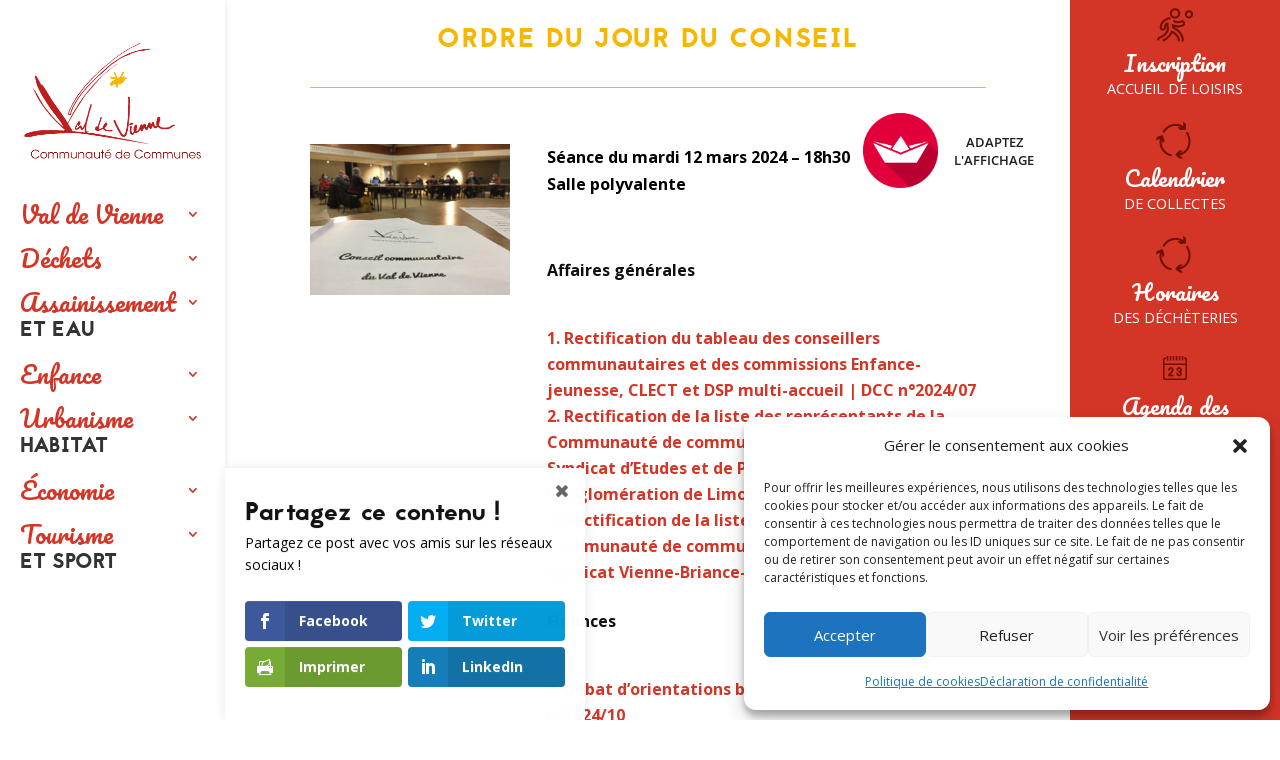

--- FILE ---
content_type: text/css; charset=utf-8
request_url: https://valdevienne.fr/site/wp-content/cache/min/1/site/wp-content/plugins/lightbox/css/frontend/lightbox.css?ver=1762498698
body_size: 6139
content:
body{overflow-x:hidden}.isVideo .image_url{display:none;width:0!important;height:0!important}.rwd-view7 .view7_share,.rwd-view7 .rwd-close-bar,.rwd-view7 .rwd-toolbar{visibility:hidden;opacity:0;transition:visibility 0s,opacity 0.5s linear}.rwd-view7-title{font-family:palatino;font-size:23px;padding:14px}.rwd-view7-desc{font-family:palatino;font-size:16px;text-align:left;padding:0 18px}.toggle_bar{top:-15px;position:absolute;background:rgba(0,0,0,.85);border-radius:2px 2px 0 0;color:#999;cursor:pointer;font-size:24px;line-height:27px;padding:0;left:50%;transform:translateX(-50%);text-align:center;width:95px;height:15px}.toggle_bar .rwd-up,.toggle_bar .rwd-down,.rwd-share{fill:#999}.toggle_bar .rwd-up,.toggle_bar .rwd-down{margin-bottom:10px}.toggle_bar .rwd-up:hover,.toggle_bar .rwd-down:hover,.rwd-share:hover{fill:#fff}.rwd-icon{speak:none;font-style:normal;font-weight:400;font-variant:normal;text-transform:none;line-height:1;-webkit-font-smoothing:antialiased;-moz-osx-font-smoothing:grayscale}.rwd-arrows .rwd-next>.next_bg:hover,.rwd-arrows .rwd-prev>.prev_bg:hover,.rwd-autoplay-button>.play_bg:hover,.rwd-autoplay-button>.pause_bg:hover,.rwd-bar .rwd-close>.close_bg:hover,.rwd-toolbar .rwd-close>.close_bg:hover,.rwd-bar .rwd-download>.download_bg:hover,.rwd-toolbar .rwd-download>.download_bg:hover,#rwd-fullwidth:hover,#rwd-fullwidth_on:hover,#rwd-fullscreen-on:hover,#rwd-fullscreen-off:hover,#zoom_in:hover,#zoom_out:hover,#rwd-view7-info:hover{fill:#fff}.rwd-bar .rwd-download>.download_bg:hover,.rwd-toolbar .rwd-download>.download_bg:hover,#rwd-view7-info:hover{stroke:#fff}.rwd-container.rwd-view1{background:#000}.rwd-container.rwd-view4 .barCont,.rwd-container.rwd-view4 .rwd-title,.rwd-container.rwd-view4 .rwd-toolbar{background:none}.rwd-view3 .rwd-arrows .rwd-next>.next_bg:hover,.rwd-view3 .rwd-arrows .rwd-prev>.prev_bg:hover,.rwd-view3 .rwd-autoplay-button>.play_bg:hover,.rwd-view3 .rwd-autoplay-button>.pause_bg:hover,.rwd-view3 .rwd-bar .rwd-close>.close_bg:hover,.rwd-view3 .rwd-toolbar .rwd-close>.close_bg:hover,.rwd-view3 .rwd-bar .rwd-download>.download_bg:hover,.rwd-view3 .rwd-toolbar .rwd-download>.download_bg:hover,.rwd-view3 #rwd-fullwidth:hover,.rwd-view3 #rwd-fullwidth_on:hover,.rwd-view3 #rwd-fullscreen-on:hover,.rwd-view3 #rwd-fullscreen-off:hover,.rwd-view3 #zoom_in:hover,.rwd-view3 #zoom_out:hover,.rwd-view6 .rwd-arrows .rwd-next>.next_bg:hover,.rwd-view6 .rwd-arrows .rwd-prev>.prev_bg:hover,.rwd-view6 .rwd-autoplay-button>.play_bg:hover,.rwd-view6 .rwd-autoplay-button>.pause_bg:hover,.rwd-view6 .rwd-bar .rwd-close>.close_bg:hover,.rwd-view6 .rwd-toolbar .rwd-close>.close_bg:hover,.rwd-view6 .rwd-bar .rwd-download>.download_bg:hover,.rwd-view6 .rwd-toolbar .rwd-download>.download_bg:hover,.rwd-view6 #rwd-fullwidth:hover,.rwd-view6 #rwd-fullwidth_on:hover,.rwd-view6 #rwd-fullscreen-on:hover,.rwd-view6 #rwd-fullscreen-off:hover,.rwd-view6 #zoom_in:hover,.rwd-view6 #zoom_out:hover{fill:#000}.rwd-view3 .rwd-bar .rwd-download>.download_bg:hover,.rwd-view3 .rwd-toolbar .rwd-download>.download_bg:hover,.rwd-view6 .rwd-bar .rwd-download>.download_bg:hover,.rwd-view6 .rwd-toolbar .rwd-download>.download_bg:hover{stroke:#000}.rwd-title,.rwd-toolbar{background-color:rgba(0,0,0,.9)}.rwd-view7 .rwd-title,.rwd-view7 .rwd-toolbar{background-color:rgba(0,0,0,.85)}.rwd-description{font-size:15px;background:none;position:relative;top:90px;left:0;padding:10px 40px;right:0;height:auto;min-height:45px;max-height:75%;overflow:hidden}.rwd-view6 .rwd-description{top:50px}.rwd-description-text{height:100%;color:#fff;white-space:initial;position:relative;max-height:calc(100% - 150px);overflow:hidden;word-wrap:break-word}.rwd-view5 .rwd-toolbar,.rwd-view6 .rwd-toolbar{background:none;z-index:1202;width:40%;left:60%}.rwd-arrows .rwd-next,.rwd-arrows .rwd-prev{background-color:rgba(0,0,0,.9);border-radius:2px;color:#999;cursor:pointer;display:block;font-size:22px;margin-top:-10px;padding:8px 8px 7px;position:absolute;z-index:1080}.rwd-view7 .rwd-arrows .rwd-next,.rwd-view7 .rwd-arrows .rwd-prev{background:none}.rwd-view5 .rwd-arrows .rwd-next,.rwd-view5 .rwd-arrows .rwd-prev,.rwd-view6 .rwd-arrows .rwd-next,.rwd-view6 .rwd-arrows .rwd-prev{background:none;color:#fff;z-index:1202}.rwd-arrows .rwd-next.disabled,.rwd-arrows .rwd-prev.disabled{pointer-events:none;opacity:.5}.rwd-toolbar,.rwd-close-bar{z-index:999999999;left:0;position:absolute;top:0;width:100%}.rwd-close-bar{width:25px;height:25px}.rwd-close-bar .rwd-close{width:25px;height:25px;position:absolute}.rwd-close-bar .rwd-close .close_bg{margin:5px}.zoom_cont{max-width:236px;width:100%!important;font-size:16px!important;height:35.5px;margin-top:-5px;color:#c1c1c1}.zoom_cont .zoom_size,.zoom_cont .img_size{position:relative;top:3px;float:left}.zoom_cont .zoom_size{padding:0 12px}.rwd-container .rwd-up{display:none}.rwd-container .rwd-down{display:inline-block}.rwd-container.rwd_toggle_bar .rwd-up{display:inline-block}.rwd-container.rwd_toggle_bar .rwd-down{display:none}.tool_bar{margin:0 auto;height:100%;position:relative}.tool_bar .rwd-icon{float:left!important}#close_hover{display:inline-block}#close_hover_on{display:none}.close_hover_on #close_hover{display:none}.close_hover_on #close_hover_on{display:inline-block}.rwd-bar .rwd-icon,.rwd-toolbar .rwd-icon{cursor:default;color:#999;float:right;font-size:24px;height:47px;line-height:27px;padding:10px 0;text-align:center;width:50px;text-decoration:none!important;outline:0;-webkit-transition:color .2s linear;-o-transition:color .2s linear;transition:color .2s linear}.rwd-view7 .rwd-bar .rwd-icon,.rwd-view7 .rwd-toolbar .rwd-icon{padding:5.5px 0}.rwd-view2 .rwd-bar .rwd-icon{position:relative;float:left;z-index:1081}.rwd-icon svg{cursor:pointer}.zoomContainer{overflow:hidden;z-index:9999999}.rwd-fullscreen-on #rwd-fullscreen-on{display:none}.rwd-fullscreen-on #rwd-fullscreen-off{display:inline-block}#rwd-fullscreen-on{display:inline-block}#rwd-fullscreen-off{display:none}.rwd-view2 .rwd-bar{bottom:0;height:50px;width:100%;position:absolute}.rwd-bar .rwd-icon:hover,.rwd-toolbar .rwd-icon:hover{color:#FFF}.rwd-bar .rwd-icon0:hover,.rwd-toolbar .rwd-icon0:hover,.rwd-arrows .rwd-icon0:hover{color:#000}.barCont{background:rgba(0,0,0,.9);width:100%;height:45px;position:absolute;bottom:0;z-index:1071}.rwd-view7 .barCont{background:none}.rwd-view7 .rwd-bar #rwd-counter{left:50px;transform:inherit}.rwd-socialIcons,.rwd-title{bottom:0;color:#EEE;position:absolute;z-index:1080;text-align:center}.rwd-title{font-size:16px;left:0;padding:10px 40px;right:0;min-height:45px}.rwd-view6 .rwd-title,.rwd-view6 .rwd-description{padding:10px 20px}.rwd-title-text{width:calc(100% - 100px);white-space:initial}.rwd-view6 .rwd-title-text{width:100%}.rwd-toolbar .rwd-title{top:0;position:relative}.rwd-view4 .rwd-toolbar .rwd-title{width:calc(100% - 340px);text-align:left}.rwd-view7 .rwd-toolbar{height:40px}.rwd-title h4{margin:0;font-size:13px;font-weight:700}.rwd-title p{font-size:12px;margin:5px 0 0}.rwd-socialIcons{font-size:16px;padding:9px 7px;right:25px;width:auto}.rwd-share-buttons{visibility:hidden;opacity:0;list-style-type:none;position:relative;padding:0;margin:0}.rwd-view7 .rwd-share-buttons{margin-top:2px}.rwd-view5 .rwd-share-buttons{top:90px}.contInner .rwd-share-buttons{display:block;position:relative;left:40px}.rwd-view6 .rwd-share-buttons{top:50px;left:3px}.rwd-share-buttons li,.rwd-share-buttons li a{display:inline-block;width:25px;height:25px;margin-right:5px}.rwd-view7 .rwd-share-buttons li,.rwd-view7 .rwd-share-buttons li a{max-width:40px;max-height:40px;min-width:20px;min-height:20px;width:40px;height:40px}.rwd-view7 .view7_share,.rwd-view7 .rwd-share-buttons li,.rwd-view7 .rwd-share-buttons li a{background:rgba(0,0,0,.2)}.rwd-view7 .rwd-share-buttons li{margin:-3px 0 0 0}.rwd-view7 .rwd-share-buttons li a{width:100%;height:100%;margin:0}.rwd-view7 .rwd-share-buttons li svg{padding:5px;position:relative;max-width:100%;max-height:100%}.rwd-view7 .rwd-share-buttons li a#rwd-share-tumblr svg{padding:9px 9px 9px 7px}.share_open_close,.share_open_close>svg{transition:background .5s linear;max-width:40px;max-height:40px;min-width:20px;min-height:20px;width:100%;height:100%}.rwd-view5 .rwd-share-buttons li,.rwd-view5 .rwd-share-buttons li a{display:inline-block;width:32px;height:36px;margin-right:5px}.shareLook{border:0;color:#fff;padding:5px 15px;text-transform:uppercase;font-size:15px;background:rgba(0,0,0,0);cursor:pointer;font-family:sans-serif;font-weight:100}.shareLook:focus{outline:0}a#rwd-share-facebook.view7:hover{background:#6081c4}a#rwd-share-twitter.view7:hover{background:#43bdef}a#rwd-share-googleplus.view7:hover{background:#e62b33}a#rwd-share-pinterest.view7:hover{background:#e62b33}a#rwd-share-linkedin.view7:hover{background:#2797cf}a#rwd-share-tumblr.view7:hover{background:#365678}a#rwd-share-reddit.view7:hover{background:#ff4500}a#rwd-share-buffer.view7:hover{background:#090909}a#rwd-share-digg.view7:hover{background:#466ca3}a#rwd-share-vk.view7:hover{background:#4d76a1}a#rwd-share-yummly.view7:hover{background:#e26326}a#rwd-share-facebook:not(.view7){background:url('../../../../../../../../../plugins/lightbox/images/share(1).png');background-position:0 0}a#rwd-share-facebook:not(.view7):hover{background:url('../../../../../../../../../plugins/lightbox/images/share(1).png');background-position:0 -30px}a#rwd-share-twitter:not(.view7){background:url('../../../../../../../../../plugins/lightbox/images/share(1).png');background-position:-31px 0}a#rwd-share-twitter:not(.view7):hover{background:url('../../../../../../../../../plugins/lightbox/images/share(1).png');background-position:-31px -30px}a#rwd-share-googleplus:not(.view7){background:url('../../../../../../../../../plugins/lightbox/images/share(1).png');background-position:-66px 0}a#rwd-share-googleplus:not(.view7):hover{background:url('../../../../../../../../../plugins/lightbox/images/share(1).png');background-position:-66px -30px}a#rwd-share-pinterest:not(.view7){background:url('../../../../../../../../../plugins/lightbox/images/share(1).png');background-position:-100px 0}a#rwd-share-pinterest:not(.view7):hover{background:url('../../../../../../../../../plugins/lightbox/images/share(1).png');background-position:-100px -30px}a#rwd-share-linkedin:not(.view7){background:url('../../../../../../../../../plugins/lightbox/images/share(1).png');background-position:-134px 0}a#rwd-share-linkedin:not(.view7):hover{background:url('../../../../../../../../../plugins/lightbox/images/share(1).png');background-position:-134px -30px}a#rwd-share-tumblr:not(.view7){background:url('../../../../../../../../../plugins/lightbox/images/share(1).png');background-position:-169px 0}a#rwd-share-tumblr:not(.view7):hover{background:url('../../../../../../../../../plugins/lightbox/images/share(1).png');background-position:-169px -30px}a#rwd-share-reddit:not(.view7){background:url('../../../../../../../../../plugins/lightbox/images/share(1).png');background-position:-204px 0}a#rwd-share-reddit:not(.view7):hover{background:url('../../../../../../../../../plugins/lightbox/images/share(1).png');background-position:-204px -30px}a#rwd-share-buffer:not(.view7){background:url('../../../../../../../../../plugins/lightbox/images/share(1).png');background-position:-239px 0}a#rwd-share-buffer:not(.view7):hover{background:url('../../../../../../../../../plugins/lightbox/images/share(1).png');background-position:-239px -30px}a#rwd-share-digg:not(.view7){background:url('../../../../../../../../../plugins/lightbox/images/share(1).png');background-position:-273px 0}a#rwd-share-digg:not(.view7):hover{background:url('../../../../../../../../../plugins/lightbox/images/share(1).png');background-position:-273px -30px}a#rwd-share-vk:not(.view7){background:url('../../../../../../../../../plugins/lightbox/images/share(1).png');background-position:-308px 0}a#rwd-share-vk:not(.view7):hover{background:url('../../../../../../../../../plugins/lightbox/images/share(1).png');background-position:-308px -30px}a#rwd-share-yummly:not(.view7){background:url('../../../../../../../../../plugins/lightbox/images/share(1).png');background-position:-344px 0}a#rwd-share-yummly:not(.view7):hover{background:url('../../../../../../../../../plugins/lightbox/images/share(1).png');background-position:-344px -30px}.rwd-view3 a#rwd-share-facebook,.rwd-view6 a#rwd-share-facebook{background:url(../../../../../../../../../plugins/lightbox/images/share0.png);background-position:0 0}.rwd-view3 a#rwd-share-facebook:hover,.rwd-view6 a#rwd-share-facebook:hover{background:url(../../../../../../../../../plugins/lightbox/images/share0.png);background-position:0 -30px}.rwd-view3 a#rwd-share-twitter,.rwd-view6 a#rwd-share-twitter{background:url(../../../../../../../../../plugins/lightbox/images/share0.png);background-position:-31px 0}.rwd-view3 a#rwd-share-twitter:hover,.rwd-view6 a#rwd-share-twitter:hover{background:url(../../../../../../../../../plugins/lightbox/images/share0.png);background-position:-31px -30px}.rwd-view3 a#rwd-share-googleplus,.rwd-view6 a#rwd-share-googleplus{background:url(../../../../../../../../../plugins/lightbox/images/share0.png);background-position:-66px 0}.rwd-view3 a#rwd-share-googleplus:hover,.rwd-view6 a#rwd-share-googleplus:hover{background:url(../../../../../../../../../plugins/lightbox/images/share0.png);background-position:-66px -30px}.rwd-view3 a#rwd-share-pinterest,.rwd-view6 a#rwd-share-pinterest{background:url(../../../../../../../../../plugins/lightbox/images/share0.png);background-position:-100px 0}.rwd-view3 a#rwd-share-pinterest:hover,.rwd-view6 a#rwd-share-pinterest:hover{background:url(../../../../../../../../../plugins/lightbox/images/share0.png);background-position:-100px -30px}.rwd-view3 a#rwd-share-linkedin,.rwd-view6 a#rwd-share-linkedin{background:url(../../../../../../../../../plugins/lightbox/images/share0.png);background-position:-134px 0}.rwd-view3 a#rwd-share-linkedin:hover,.rwd-view6 a#rwd-share-linkedin:hover{background:url(../../../../../../../../../plugins/lightbox/images/share0.png);background-position:-134px -30px}.rwd-view3 a#rwd-share-tumblr,.rwd-view6 a#rwd-share-tumblr{background:url(../../../../../../../../../plugins/lightbox/images/share0.png);background-position:-169px 0}.rwd-view3 a#rwd-share-tumblr:hover,.rwd-view6 a#rwd-share-tumblr:hover{background:url(../../../../../../../../../plugins/lightbox/images/share0.png);background-position:-169px -30px}.rwd-view3 a#rwd-share-reddit,.rwd-view6 a#rwd-share-reddit{background:url(../../../../../../../../../plugins/lightbox/images/share0.png);background-position:-204px 0}.rwd-view3 a#rwd-share-reddit:hover,.rwd-view6 a#rwd-share-reddit:hover{background:url(../../../../../../../../../plugins/lightbox/images/share0.png);background-position:-204px -30px}.rwd-view3 a#rwd-share-buffer,.rwd-view6 a#rwd-share-buffer{background:url(../../../../../../../../../plugins/lightbox/images/share0.png);background-position:-239px 0}.rwd-view3 a#rwd-share-buffer:hover,.rwd-view6 a#rwd-share-buffer:hover{background:url(../../../../../../../../../plugins/lightbox/images/share0.png);background-position:-239px -30px}.rwd-view3 a#rwd-share-digg,.rwd-view6 a#rwd-share-digg{background:url(../../../../../../../../../plugins/lightbox/images/share0.png);background-position:-273px 0}.rwd-view3 a#rwd-share-digg:hover,.rwd-view6 a#rwd-share-digg:hover{background:url(../../../../../../../../../plugins/lightbox/images/share0.png);background-position:-273px -30px}.rwd-view3 a#rwd-share-vk,.rwd-view6 a#rwd-share-vk{background:url(../../../../../../../../../plugins/lightbox/images/share0.png);background-position:-308px 0}.rwd-view3 a#rwd-share-vk:hover,.rwd-view6 a#rwd-share-vk:hover{background:url(../../../../../../../../../plugins/lightbox/images/share0.png);background-position:-308px -30px}.rwd-view3 a#rwd-share-yummly,.rwd-view6 a#rwd-share-yummly{background:url(../../../../../../../../../plugins/lightbox/images/share0.png);background-position:-344px 0}.rwd-view3 a#rwd-share-yummly:hover,.rwd-view6 a#rwd-share-yummly:hover{background:url(../../../../../../../../../plugins/lightbox/images/share0.png);background-position:-344px -30px}.rwd-view5 a#rwd-share-facebook{background:url(../../../../../../../../../plugins/lightbox/images/share1.png);background-position:0 0}.rwd-view5 a#rwd-share-twitter{background:url(../../../../../../../../../plugins/lightbox/images/share1.png);background-position:-35px 0}.rwd-view5 a#rwd-share-googleplus{background:url(../../../../../../../../../plugins/lightbox/images/share1.png);background-position:-68px 0}.rwd-view5 a#rwd-share-pinterest{background:url(../../../../../../../../../plugins/lightbox/images/share1.png);background-position:-100px 0}.rwd-view5 a#rwd-share-linkedin{background:url(../../../../../../../../../plugins/lightbox/images/share1.png);background-position:-133px 0}.rwd-view5 a#rwd-share-tumblr{background:url(../../../../../../../../../plugins/lightbox/images/share1.png);background-position:-165px 0}.rwd-view5 a#rwd-share-reddit{background:url(../../../../../../../../../plugins/lightbox/images/share1.png);background-position:-197px 0}.rwd-view5 a#rwd-share-buffer{background:url(../../../../../../../../../plugins/lightbox/images/share1.png);background-position:-231px 0}.rwd-view5 a#rwd-share-digg{background:url(../../../../../../../../../plugins/lightbox/images/share1.png);background-position:-263px 0}.rwd-view5 a#rwd-share-vk{background:url(../../../../../../../../../plugins/lightbox/images/share1.png);background-position:-294px 0}.rwd-view5 a#rwd-share-yummly{background:url(../../../../../../../../../plugins/lightbox/images/share1.png);background-position:-329px 0}#rwd-counter{color:#999;display:inline-block;font-size:16px;padding-top:12px;vertical-align:middle}.rwd-bar #rwd-counter{position:absolute;bottom:11px;left:50%;transform:translateX(-50%);z-index:1090}.rwd-view4 .rwd-bar #rwd-counter{left:70px}.rwd-next,.rwd-prev,.rwd-toolbar{opacity:1;-webkit-transition:-webkit-transform .35s cubic-bezier(0,0,.25,1) 0s,opacity .35s cubic-bezier(0,0,.25,1) 0s,color .2s linear;-moz-transition:-moz-transform .35s cubic-bezier(0,0,.25,1) 0s,opacity .35s cubic-bezier(0,0,.25,1) 0s,color .2s linear;-o-transition:-o-transform .35s cubic-bezier(0,0,.25,1) 0s,opacity .35s cubic-bezier(0,0,.25,1) 0s,color .2s linear;transition:transform .35s cubic-bezier(0,0,.25,1) 0s,opacity .35s cubic-bezier(0,0,.25,1) 0s,color .2s linear}.rwd-cont .rwd-video-cont{display:inline-block;vertical-align:middle;max-width:1140px;max-height:100%;width:100%;padding:0 5px;top:50%;transform:translateY(-50%);position:relative}.rwd-view7 .rwd-video-cont{padding:0}.rwd-cont .rwd-container,.rwd-cont .rwd-image{max-width:100%;max-height:100%;transform:translateY(-50%);-ms-transform:translateY(-50%);-webkit-transform:translateY(-50%);-moz-transform:translateY(-50%);-o-transform:translateY(-50%)}.rwd-cont .rwd-video{width:100%;height:0;padding-bottom:56.25%;overflow:hidden;position:relative}.rwd-cont .rwd-video .rwd-object{display:inline-block;position:absolute;top:0;left:0;width:100%!important;height:100%!important}.rwd-cont .rwd-video .rwd-video-play{width:84px;height:59px;position:absolute;left:50%;top:50%;margin-left:-42px;margin-top:-30px;z-index:1080;cursor:pointer}.rwd-cont .rwd-has-vimeo .rwd-video-play{background:url(../../../../../../../../../plugins/lightbox/images/vimeo-play.png) no-repeat}.rwd-cont .rwd-has-vimeo:hover .rwd-video-play{background:url(../../../../../../../../../plugins/lightbox/images/vimeo-play.png) 0 -58px no-repeat}.rwd-cont .rwd-has-youtube .rwd-video-play{background:url(../../../../../../../../../plugins/lightbox/images/youtube-play.png) no-repeat}.rwd-cont .rwd-has-youtube:hover .rwd-video-play{background:url(../../../../../../../../../plugins/lightbox/images/youtube-play.png) 0 -60px no-repeat}.rwd-cont .rwd-video-object{width:100%!important;height:100%!important;position:absolute;top:0;left:0}.rwd-cont .rwd-has-video .rwd-video-object{visibility:hidden}.rwd-cont .rwd-has-video.rwd-video-playing .rwd-object,.rwd-cont .rwd-has-video.rwd-video-playing .rwd-video-play{display:none}.rwd-cont .rwd-has-video.rwd-video-playing .rwd-video-object{visibility:visible}.rwd-autoplay-button>.pause_bg{display:none}.rwd-cont .rwd-caret{border-left:10px solid transparent;border-right:10px solid transparent;border-top:10px dashed;bottom:-10px;display:inline-block;height:0;left:50%;margin-left:-5px;position:absolute;vertical-align:middle;width:0}.rwd-cont{width:100%;height:100%;position:fixed;top:0;left:0;z-index:9999999;opacity:0;-webkit-transition:opacity .15s ease 0s;-o-transition:opacity .15s ease 0s;transition:opacity .15s ease 0s}.rwd-cont *{-webkit-box-sizing:border-box;-moz-box-sizing:border-box;box-sizing:border-box}.rwd-cont.rwd-visible{opacity:1}.rwd-cont.rwd-support .rwd-item.rwd-current,.rwd-cont.rwd-support .rwd-item.rwd-next-slide,.rwd-cont.rwd-support .rwd-item.rwd-prev-slide{-webkit-transition-duration:inherit!important;transition-duration:inherit!important;-webkit-transition-timing-function:inherit!important;transition-timing-function:inherit!important}.rwd-cont .rwd-container{height:100%;width:100%;position:relative;overflow:hidden;margin-left:auto;margin-right:auto;top:50%}.rwd-cont .cont-inner{width:100%;height:100%;position:absolute;left:0;top:0;white-space:nowrap}.rwd-view5 .contInner,.rwd-view6 .contInner{width:40%;height:100%;position:absolute;left:60%;white-space:nowrap;z-index:1200;background:#000}.rwd-view6 .contInner{width:20%;left:80%;background:#fff}@media screen and (max-width:1024px){.rwd-view5 .contInner,.rwd-view6 .contInner{width:100%;height:40%;position:absolute;left:0;top:60%}}.contInner .rwd-title{font-size:25px;top:90px;background:none;position:relative;text-align:left}.rwd-view6 .contInner .rwd-title{top:50px}.rwd-view6 .rwd-title,.rwd-view6 .rwd-description-text{font-family:"Monotype Modern W02 Ext";text-rendering:optimizeLegibility;color:#000}.rwd-view7 .view7_inner{width:0;position:absolute;transform:translateX(-50%);display:inline-block;background:rgba(0,0,0,.7);overflow:hidden}.rwd-view7 .view7_inner div{word-wrap:break-word;white-space:normal;color:#fff;overflow:hidden}.rwd-view7 .view7_share{position:absolute;z-index:1100;max-width:40px;max-height:40px;;min-width:20px;min-height:20px;width:40px;height:40px}@media screen and (max-width:1024px){.contInner .rwd-title{top:0}}.contInner #rwd-counter{position:absolute;bottom:15px;right:15px}.rwd-view5{background:#000}.rwd-view6{background:#fff}.rwd-view5 .cont-inner{width:60%!important}.rwd-view6 .cont-inner{width:60%}@media screen and (max-width:1024px){.rwd-view5 .cont-inner,.rwd-view6 .cont-inner{width:100%!important;height:60%!important}.rwd-view5 .rwd-toolbar,.rwd-view6 .rwd-toolbar{width:100%;left:0}.rwd-bar .rwd-icon,.rwd-toolbar .rwd-icon{width:45px}.rwd-view5 .rwd-share-buttons,.rwd-view6 .rwd-share-buttons{top:65px;left:10px}.rwd-description{display:none}}.rwd-cont .rwd-item{background:url(../../../../../../../../../plugins/lightbox/images/loading-resp.gif) center center no-repeat;display:none!important}.rwd-cont.rwd-noSupport .rwd-current,.rwd-cont.rwd-support .rwd-current,.rwd-cont.rwd-support .rwd-next-slide,.rwd-cont.rwd-support .rwd-prev-slide{display:inline-block!important}.rwd-cont .rwd-img-wrap,.rwd-cont .rwd-item{display:inline-block;text-align:center;position:absolute;width:100%;height:100%}.rwd-cont .rwd-img-wrap{position:absolute;padding:0 5px;left:0;right:0;top:0;bottom:0}.rwd-cont .rwd-item.rwd-complete{background-image:none}.rwd-cont .rwd-item.rwd-current{z-index:1060}.rwd-cont .rwd-image{display:inline-block;vertical-align:middle;width:auto!important;height:auto!important;top:50%;position:relative}.rwd-view7 .rwd-image{max-width:64%!important}@media screen and (max-width:768px){.rwd-view7 .rwd-image{max-width:100%!important}.rwd-cont .rwd-img-wrap{width:100%!important;left:0!important}.rwd-cont .rwd-view7 .rwd-img-wrap{padding:0}.zoom_cont,#rwd-counter{display:none}.tool_bar{left:10%}.rwd-view7 .view7_inner{transform:translateX(0%);width:100%;left:0;height:0;top:-8px}.cont-inner{height:calc(100% - 47px);z-index:9999999}.rwd-arrows .rwd-next,.rwd-arrows .rwd-prev{z-index:99999999}.rwd-view7 .view7_inner{background:rgba(0,0,0,.85)}a#rwd-share-facebook.view7{background:#6081c4}a#rwd-share-twitter.view7{background:#43bdef}a#rwd-share-googleplus.view7{background:#e62b33}a#rwd-share-pinterest.view7{background:#e62b33}a#rwd-share-linkedin.view7{background:#2797cf}a#rwd-share-tumblr.view7{background:#365678}a#rwd-share-reddit.view7{background:#ff4500}a#rwd-share-buffer.view7{background:#090909}a#rwd-share-digg.view7{background:#466ca3}a#rwd-share-vk.view7{background:#4d76a1}a#rwd-share-yummly.view7{background:#e26326}.rwd-view7 .rwd-share-buttons{background:rgba(0,0,0,.7)}.rwd-view7 .rwd-share-buttons li{margin:3px 0 0 0}.rwd-view7 .rwd-share-buttons li,.rwd-view7 .rwd-share-buttons li a{max-width:50px;max-height:50px;min-width:20px;min-height:20px;width:50px;height:50px}}.rwd-zoomed .rwd-image{top:calc(50% - 54px)}.rwd-cont.rwd-show-after-load .rwd-item .rwd-object,.rwd-cont.rwd-show-after-load .rwd-item .rwd-video-play{opacity:0;-webkit-transition:opacity .15s ease 0s;-o-transition:opacity .15s ease 0s;transition:opacity .15s ease 0s}.rwd-cont.rwd-show-after-load .rwd-item.rwd-complete .rwd-object,.rwd-cont.rwd-show-after-load .rwd-item.rwd-complete .rwd-video-play{opacity:1}.rwd-cont.rwd-hide-download #rwd-download,.rwd-cont.rwd-hide-actual-size #rwd-actual-size,.rwd-cont.rwd-hide-fullwidth .rwd-fullwidth,.rwd-cont.rwd-hide-zoom-in #rwd-zoom-in,.rwd-cont.rwd-hide-zoom-out #rwd-zoom-out{display:none}.rwd-overlay{position:fixed;top:0;left:0;right:0;bottom:0;z-index:9999997;background:rgba(0,0,0,.7);opacity:0;-webkit-transition:opacity .15s ease 0s;-o-transition:opacity .15s ease 0s;transition:opacity .15s ease 0s}.rwd-view6.rwd-overlay{background:#fff}.rwd-overlay.in{opacity:1}#rwd-fullwidth_on,#rwd-fullscreen-off{display:none}#rwd-zoom-out{opacity:.5;pointer-events:none}.rwd-zoomed #rwd-zoom-out{opacity:1;pointer-events:auto}.rwd-zoomGlass .rwd-image:hover{cursor:-webkit-zoom-in;cursor:-moz-zoom-in;cursor:-ms-zoom-in;cursor:zoom-in}.rwd-zoomHand .rwd-image:hover{cursor:pointer}.rwd-container .rwd-thumb-cont{position:absolute;width:100%;z-index:1080}.rwd-container.rwd-view5 .rwd-thumb-cont{width:60%}.rwd-container.rwd-view6 .rwd-thumb-cont{width:80%}.rwd-container .rwd-thumb{padding:10px 0;height:100%}.rwd-container .rwd-thumb-item{border-radius:5px;float:left;overflow:hidden;cursor:pointer;height:100%;margin-bottom:5px}.rwd-view7 .rwd-thumb-item{border-radius:0}@media (min-width:768px){.rwd-container .rwd-thumb-item{-webkit-transition:border-color 0.25s ease;-o-transition:border-color 0.25s ease;transition:border-color 0.25s ease}}.rwd-container .rwd-thumb-item img{width:100%;height:100%;object-fit:cover}.rwd-container .rwd-toggle-thumb{background-color:#0D0A0A;border-radius:2px 2px 0 0;color:#999;cursor:pointer;font-size:24px;height:39px;line-height:27px;padding:5px 0;position:absolute;left:20px;text-align:center;top:-39px;width:50px}.rwd-arrows_hover_effect-1 .rwd-next .next_bg,.rwd-arrows_hover_effect-1 .rwd-prev .prev_bg{top:50%;position:relative}.rwd-view5.rwd-arrows_hover_effect-1 .next_bg,.rwd-view5.rwd-arrows_hover_effect-1 .prev_bg,.rwd-view6.rwd-arrows_hover_effect-1 .next_bg,.rwd-view6.rwd-arrows_hover_effect-1 .prev_bg{top:calc(50% - 20px)}.rwd-arrows_hover_effect-1 .rwd-next:hover .next_bg,.rwd-arrows_hover_effect-1 .rwd-prev:hover .prev_bg{fill:#fff}.rwd-arrows_hover_effect-1 .rwd-arrows .rwd-next,.rwd-arrows_hover_effect-1 .rwd-arrows .rwd-prev{height:50%;transform:translateY(-50%);background:none}.rwd-arrows_hover_effect-2 .rwd-next .next_bg,.rwd-arrows_hover_effect-2 .rwd-prev .prev_bg{top:29px;left:29px;position:relative}.rwd-view5.rwd-arrows_hover_effect-2 .next_bg,.rwd-view5.rwd-arrows_hover_effect-2 .prev_bg,.rwd-view6.rwd-arrows_hover_effect-2 .next_bg,.rwd-view6.rwd-arrows_hover_effect-2 .prev_bg{top:20px}.rwd-arrows_hover_effect-2 .rwd-next:hover .next_bg,.rwd-arrows_hover_effect-2 .rwd-prev:hover .prev_bg{fill:#fff}.rwd-arrows_hover_effect-2 .rwd-arrows .rwd-next,.rwd-arrows_hover_effect-2 .rwd-arrows .rwd-prev{height:100px;width:100px;border-radius:50%;background:none}.rwd-view1.rwd-arrows_hover_effect-2 .rwd-next,.rwd-view4.rwd-arrows_hover_effect-2 .rwd-next,.rwd-view15.rwd-arrows_hover_effect-2 .rwd-next,.rwd-view6.rwd-arrows_hover_effect-2 .rwd-next,.rwd-view1.rwd-arrows_hover_effect-2 .rwd-prev,.rwd-view4.rwd-arrows_hover_effect-2 .rwd-prev,.rwd-view15.rwd-arrows_hover_effect-2 .rwd-prev,.rwd-view6.rwd-arrows_hover_effect-2 .rwd-prev{top:calc(50% - 50px)!important}.rwd-arrows_hover_effect-3 .rwd-next .next_bg,.rwd-arrows_hover_effect-3 .rwd-prev .prev_bg{top:29px;left:29px;position:relative}.rwd-view5.rwd-arrows_hover_effect-3 .next_bg,.rwd-view5.rwd-arrows_hover_effect-3 .prev_bg,.rwd-view6.rwd-arrows_hover_effect-3 .next_bg,.rwd-view6.rwd-arrows_hover_effect-3 .prev_bg{top:20px}.rwd-arrows_hover_effect-3 .rwd-next:hover .next_bg,.rwd-arrows_hover_effect-3 .rwd-prev:hover .prev_bg{fill:#fff}.rwd-arrows_hover_effect-3 .rwd-arrows .rwd-next,.rwd-arrows_hover_effect-3 .rwd-arrows .rwd-prev{width:100px;height:100px;transform:translateY(-50%);border-radius:5px;background:none}.rwd-arrows_hover_effect-4 .rwd-next,.rwd-arrows_hover_effect-4 .rwd-prev{width:30px;height:90px;top:calc(50% - 45px)!important;border-radius:10px;transition:1s}.rwd-arrows_hover_effect-4 .rwd-next:hover,.rwd-arrows_hover_effect-4 .rwd-prev:hover{width:160px;transition:1s}.rwd-arrows_hover_effect-4 .rwd-next .next_bg,.rwd-arrows_hover_effect-4 .rwd-prev .prev_bg{top:32px;position:absolute}.rwd-view5.rwd-arrows_hover_effect-4 .rwd-next .next_bg,.rwd-view5.rwd-arrows_hover_effect-4 .rwd-prev .prev_bg,.rwd-view6.rwd-arrows_hover_effect-4 .rwd-next .next_bg,.rwd-view6.rwd-arrows_hover_effect-4 .rwd-prev .prev_bg{top:20px}.rwd-arrows_hover_effect-4 .rwd-next .next_bg{right:3px}.rwd-arrows_hover_effect-4 .rwd-prev .prev_bg{left:3px}.rwd-arrows_hover_effect-5 .rwd-next,.rwd-arrows_hover_effect-5 .rwd-prev{width:30px;height:90px;top:calc(50% - 45px)!important;border-radius:10px;transition:1s}.rwd-arrows_hover_effect-5 .rwd-next:hover,.rwd-arrows_hover_effect-5 .rwd-prev:hover{width:250px;transition:1s}.rwd-arrows_hover_effect-5 .rwd-next .next_bg,.rwd-arrows_hover_effect-5 .rwd-prev .prev_bg{top:32px;position:absolute}.rwd-view5.rwd-arrows_hover_effect-5 .rwd-next .next_bg,.rwd-view5.rwd-arrows_hover_effect-5 .rwd-prev .prev_bg,.rwd-view6.rwd-arrows_hover_effect-5 .rwd-next .next_bg,.rwd-view6.rwd-arrows_hover_effect-5 .rwd-prev .prev_bg{top:20px}.rwd-arrows_hover_effect-5 .rwd-next .next_bg{right:3px}.rwd-arrows_hover_effect-5 .rwd-prev .prev_bg{left:3px}.rwd-arrows_hover_effect-5 .rwd-next .next_title,.rwd-arrows_hover_effect-5 .rwd-prev .prev_title{width:120px;position:relative;font-size:16px;top:25px;opacity:0}.rwd-arrows_hover_effect-5 .rwd-next .next_title{left:100px}.rwd-arrows_hover_effect-5 .rwd-prev .prev_title{left:20px}.rwd-arrows_hover_effect-5 .rwd-next:hover .next_title,.rwd-arrows_hover_effect-5 .rwd-prev:hover .prev_title{opacity:1;transition:2s}.rwd-view6 .next_title,.rwd-view6 .prev_title{color:#000}.rwd-container.open_1{animation:unfoldIn 1s cubic-bezier(.165,.84,.44,1)}.rwd-container.rwd-view7.open_1{animation:unfoldIn 2500ms cubic-bezier(.165,.84,.44,1)}.rwd-container.close_1{animation:unfoldOut 1s .3s cubic-bezier(.165,.84,.44,1)}@keyframes unfoldIn{0%{transform:translateY(-50%) scaleY(.002)}50%{transform:translateY(-50%) scaleY(.002)}100%{transform:translateY(-50%) scaleY(1)}}@keyframes unfoldOut{0%{transform:translateY(-50%) scaleY(1)}50%{transform:translateY(-50%) scaleY(.002)}100%{transform:translateY(-50%) scaleY(.002)}}.rwd-container.open_2{animation:blowUpIn .5s cubic-bezier(.165,.84,.44,1)}.rwd-container.close_2{animation:blowUpOut .5s cubic-bezier(.165,.84,.44,1)}@keyframes blowUpIn{0%{transform:translateY(-50%) scale(0)}100%{transform:translateY(-50%) scale(1)}}@keyframes blowUpOut{0%{transform:translateY(-50%) scale(1);opacity:1}100%{transform:translateY(-50%) scale(0);opacity:0}}.rwd-container.open_3{animation:roadRunnerIn .3s cubic-bezier(.165,.84,.44,1)}.rwd-container.close_3{animation:roadRunnerOut .5s cubic-bezier(.165,.84,.44,1)}@keyframes roadRunnerIn{0%{transform:translate(-1500px,-50%) skewX(50deg) scaleX(1.3)}70%{transform:translate(30px,-50%) skewX(-25deg) scaleX(.9)}100%{transform:translate(0,-50%) skewX(0deg) scaleX(1)}}@keyframes roadRunnerOut{0%{transform:translate(0,-50%) skewX(0deg) scaleX(1)}30%{transform:translate(-30px,-50%) skewX(-25deg) scaleX(.9)}100%{transform:translate(1500px,-50%) skewX(50deg) scaleX(1.3)}}.rwd-container.open_4{animation:runnerIn .3s cubic-bezier(.165,.84,.44,1)}.rwd-container.close_4{animation:runnerOut .5s cubic-bezier(.165,.84,.44,1)}@keyframes runnerIn{0%{transform:translate(-1500px,-50%)}70%{transform:translate(30px,-50%)}100%{transform:translate(0,-50%)}}@keyframes runnerOut{0%{transform:translate(0,-50%)}30%{transform:translate(-30px,-50%)}100%{transform:translate(1500px,-50%)}}.rwd-container.open_5{animation:rotateIn .3s cubic-bezier(.165,.84,.44,1)}.rwd-container.close_5{animation:rotateOut .5s cubic-bezier(.165,.84,.44,1)}@-ms-keyframes rotateIn{from{-ms-transform:translateY(-50%) rotate(0deg)}to{-ms-transform:translateY(-50%)rotate(360deg)}}@-moz-keyframes rotateIn{from{-moz-transform:translateY(-50%) rotate(0deg)}to{-moz-transform:translateY(-50%)rotate(360deg)}}@-webkit-keyframes rotateIn{from{-webkit-transform:translateY(-50%) rotate(0deg)}to{-webkit-transform:translateY(-50%)rotate(360deg)}}@keyframes rotateIn{from{transform:translateY(-50%) rotate(0deg)}to{transform:translateY(-50%)rotate(360deg)}}@-ms-keyframes rotateOut{from{-ms-transform:translateY(-50%) rotate(360deg)}to{-ms-transform:translateY(-50%)rotate(0deg)}}@-moz-keyframes rotateOut{from{-moz-transform:translateY(-50%) rotate(360deg)}to{-moz-transform:translateY(-50%)rotate(0deg)}}@-webkit-keyframes rotateOut{from{-webkit-transform:translateY(-50%) rotate(360deg)}to{-webkit-transform:translateY(-50%)rotate(0deg)}}@keyframes rotateOut{from{transform:translateY(-50%) rotate(360deg)}to{transform:translateY(-50%)rotate(0deg)}}.rwd-container.open_1_r{animation:unfold_In 1s cubic-bezier(.165,.84,.44,1)}.rwd-container.close_1_r{animation:unfold_Out 1s .3s cubic-bezier(.165,.84,.44,1)}@keyframes unfold_In{0%{transform:translateY(-50%) scaleX(.002)}50%{transform:translateY(-50%) scaleX(.002)}100%{transform:translateY(-50%) scaleX(1)}}@keyframes unfold_Out{0%{transform:translateY(-50%) scaleX(1)}50%{transform:translateY(-50%) scaleX(.002)}100%{transform:translateY(-50%) scaleX(.002)}}.rwd-container.open_2_r{animation:blowUp_In .5s cubic-bezier(.165,.84,.44,1)}.rwd-container.close_2_r{animation:blowUp_Out .5s cubic-bezier(.165,.84,.44,1)}@keyframes blowUp_In{0%{transform:translateY(-50%) scale(2)}100%{transform:translateY(-50%) scale(1)}}@keyframes blowUp_Out{0%{transform:translateY(-50%) scale(1);opacity:1}100%{transform:translateY(-50%) scale(2);opacity:0}}.rwd-container.open_3_r{animation:roadRunner_In .3s cubic-bezier(.165,.84,.44,1)}.rwd-container.close_3_r{animation:roadRunner_Out .5s cubic-bezier(.165,.84,.44,1)}@keyframes roadRunner_In{0%{transform:translate(1500px,-50%) skewX(50deg) scaleX(1.3)}70%{transform:translate(-30px,-50%) skewX(-25deg) scaleX(.9)}100%{transform:translate(0,-50%) skewX(0deg) scaleX(1)}}@keyframes roadRunner_Out{0%{transform:translate(0,-50%) skewX(0deg) scaleX(1)}30%{transform:translate(30px,-50%) skewX(-25deg) scaleX(.9)}100%{transform:translate(-1500px,-50%) skewX(50deg) scaleX(1.3)}}.rwd-container.open_4_r{animation:runner_In .3s cubic-bezier(.165,.84,.44,1)}.rwd-container.close_4_r{animation:runner_Out .5s cubic-bezier(.165,.84,.44,1)}@keyframes runner_In{0%{transform:translate(1500px,-50%)}70%{transform:translate(-30px,-50%)}100%{transform:translate(0,-50%)}}@keyframes runner_Out{0%{transform:translate(0,-50%)}30%{transform:translate(30px,-50%)}100%{transform:translate(-1500px,-50%)}}.rwd-container.open_5_r{animation:rotate_In .3s cubic-bezier(.165,.84,.44,1)}.rwd-container.close_5_r{animation:rotate_Out .5s cubic-bezier(.165,.84,.44,1)}@-ms-keyframes rotate_In{from{-ms-transform:translateY(-50%) rotate(360deg)}to{-ms-transform:translateY(-50%)rotate(0deg)}}@-moz-keyframes rotate_In{from{-moz-transform:translateY(-50%) rotate(360deg)}to{-moz-transform:translateY(-50%)rotate(0deg)}}@-webkit-keyframes rotate_In{from{-webkit-transform:translateY(-50%) rotate(360deg)}to{-webkit-transform:translateY(-50%)rotate(0deg)}}@keyframes rotate_In{from{transform:translateY(-50%) rotate(360deg)}to{transform:translateY(-50%)rotate(0deg)}}@-ms-keyframes rotate_Out{from{-ms-transform:translateY(-50%) rotate(0deg)}to{-ms-transform:translateY(-50%)rotate(360deg)}}@-moz-keyframes rotate_Out{from{-moz-transform:translateY(-50%) rotate(0deg)}to{-moz-transform:translateY(-50%)rotate(360deg)}}@-webkit-keyframes rotate_Out{from{-webkit-transform:translateY(-50%) rotate(0deg)}to{-webkit-transform:translateY(-50%)rotate(360deg)}}@keyframes rotate_Out{from{transform:translateY(-50%) rotate(0deg)}to{transform:translateY(-50%)rotate(360deg)}}.rwd-support.rwd-no-trans .rwd-current,.rwd-support.rwd-no-trans .rwd-next-slide,.rwd-support.rwd-no-trans .rwd-prev-slide{-webkit-transition:none 0s ease 0s!important;-moz-transition:none 0s ease 0s!important;-o-transition:none 0s ease 0s!important;transition:none 0s ease 0s!important}.rwd-support.rwd-animation .rwd-item,.rwd-support.rwd-use .rwd-item{-webkit-backface-visibility:hidden;-moz-backface-visibility:hidden;backface-visibility:hidden}.rwd-support.effect_1.rwd-use .rwd-item{opacity:0}.rwd-support.effect_1.rwd-use .rwd-item.rwd-prev-slide{-webkit-transform:translate3d(-100%,0,0);transform:translate3d(-100%,0,0)}.rwd-support.effect_1.rwd-use .rwd-item.rwd-next-slide{-webkit-transform:translate3d(100%,0,0);transform:translate3d(100%,0,0)}.rwd-support.effect_1.rwd-use .rwd-item.rwd-current{-webkit-transform:translate3d(0,0,0);transform:translate3d(0,0,0);opacity:1}.rwd-support.effect_1.rwd-use .rwd-item.rwd-current,.rwd-support.effect_1.rwd-use .rwd-item.rwd-next-slide,.rwd-support.effect_1.rwd-use .rwd-item.rwd-prev-slide{-webkit-transition:-webkit-transform 1s cubic-bezier(0,0,.25,1) 0s,opacity .1s ease 0s;-moz-transition:-moz-transform 1s cubic-bezier(0,0,.25,1) 0s,opacity .1s ease 0s;-o-transition:-o-transform 1s cubic-bezier(0,0,.25,1) 0s,opacity .1s ease 0s;transition:transform 1s cubic-bezier(0,0,.25,1) 0s,opacity .1s ease 0s}.rwd-support.effect_1.rwd-animation .rwd-item{opacity:0;position:absolute;left:0}.rwd-support.effect_1.rwd-animation .rwd-item.rwd-prev-slide{left:-100%}.rwd-support.effect_1.rwd-animation .rwd-item.rwd-next-slide{left:100%}.rwd-support.effect_1.rwd-animation .rwd-item.rwd-current{left:0;opacity:1}.rwd-support.effect_1.rwd-animation .rwd-item.rwd-current,.rwd-support.effect_1.rwd-animation .rwd-item.rwd-next-slide,.rwd-support.effect_1.rwd-animation .rwd-item.rwd-prev-slide{-webkit-transition:left 1s cubic-bezier(0,0,.25,1) 0s,opacity .1s ease 0s;-moz-transition:left 1s cubic-bezier(0,0,.25,1) 0s,opacity .1s ease 0s;-o-transition:left 1s cubic-bezier(0,0,.25,1) 0s,opacity .1s ease 0s;transition:left 1s cubic-bezier(0,0,.25,1) 0s,opacity .1s ease 0s}.rwd-support.effect_2 .rwd-item,.rwd-support.effect_3 .rwd-item,.rwd-support.effect_4 .rwd-item,.rwd-support.effect_5 .rwd-item,.rwd-support.effect_6 .rwd-item,.rwd-support.effect_7 .rwd-item,.rwd-support.effect_8 .rwd-item,.rwd-support.effect_9 .rwd-item{opacity:0}.rwd-support.effect_2 .rwd-item.rwd-current{opacity:1}.rwd-support.effect_2 .rwd-item.rwd-current,.rwd-support.effect_2 .rwd-item.rwd-next-slide,.rwd-support.effect_2 .rwd-item.rwd-prev-slide{-webkit-transition:opacity .1s ease 0s;-moz-transition:opacity .1s ease 0s;-o-transition:opacity .1s ease 0s;transition:opacity .1s ease 0s}.rwd-support.effect_3 .rwd-item.rwd-prev-slide{-moz-transform:scale3d(1,0,1) translate3d(-100%,0,0);-o-transform:scale3d(1,0,1) translate3d(-100%,0,0);-ms-transform:scale3d(1,0,1) translate3d(-100%,0,0);-webkit-transform:scale3d(1,0,1) translate3d(-100%,0,0);transform:scale3d(1,0,1) translate3d(-100%,0,0)}.rwd-support.effect_3 .rwd-item.rwd-next-slide{-moz-transform:scale3d(1,0,1) translate3d(100%,0,0);-o-transform:scale3d(1,0,1) translate3d(100%,0,0);-ms-transform:scale3d(1,0,1) translate3d(100%,0,0);-webkit-transform:scale3d(1,0,1) translate3d(100%,0,0);transform:scale3d(1,0,1) translate3d(100%,0,0)}.rwd-support.effect_3 .rwd-item.rwd-current{-moz-transform:scale3d(1,1,1) translate3d(0,0,0);-o-transform:scale3d(1,1,1) translate3d(0,0,0);-ms-transform:scale3d(1,1,1) translate3d(0,0,0);-webkit-transform:scale3d(1,1,1) translate3d(0,0,0);transform:scale3d(1,1,1) translate3d(0,0,0);opacity:1}.rwd-support.effect_3 .rwd-item.rwd-current,.rwd-support.effect_3 .rwd-item.rwd-next-slide,.rwd-support.effect_3 .rwd-item.rwd-prev-slide{-webkit-transition:-webkit-transform 1s cubic-bezier(0,0,.25,1) 0s,opacity .1s ease 0s;-moz-transition:-moz-transform 1s cubic-bezier(0,0,.25,1) 0s,opacity .1s ease 0s;-o-transition:-o-transform 1s cubic-bezier(0,0,.25,1) 0s,opacity .1s ease 0s;transition:transform 1s cubic-bezier(0,0,.25,1) 0s,opacity .1s ease 0s}.rwd-support.effect_4 .rwd-item.rwd-prev-slide{-moz-transform:rotate(-360deg);-o-transform:rotate(-360deg);-ms-transform:rotate(-360deg);-webkit-transform:rotate(-360deg);transform:rotate(-360deg)}.rwd-support.effect_4 .rwd-item.rwd-next-slide{-moz-transform:rotate(360deg);-o-transform:rotate(360deg);-ms-transform:rotate(360deg);-webkit-transform:rotate(360deg);transform:rotate(360deg)}.rwd-support.effect_4 .rwd-item.rwd-current{-moz-transform:rotate(0);-o-transform:rotate(0);-ms-transform:rotate(0);-webkit-transform:rotate(0);transform:rotate(0);opacity:1}.rwd-support.effect_4 .rwd-item.rwd-current,.rwd-support.effect_4 .rwd-item.rwd-next-slide,.rwd-support.effect_4 .rwd-item.rwd-prev-slide{-webkit-transition:-webkit-transform 1s cubic-bezier(0,0,.25,1) 0s,opacity .1s ease 0s;-moz-transition:-moz-transform 1s cubic-bezier(0,0,.25,1) 0s,opacity .1s ease 0s;-o-transition:-o-transform 1s cubic-bezier(0,0,.25,1) 0s,opacity .1s ease 0s;transition:transform 1s cubic-bezier(0,0,.25,1) 0s,opacity .1s ease 0s}.rwd-support.effect_5 .rwd-item.rwd-prev-slide{-moz-transform:rotate(360deg);-o-transform:rotate(360deg);-ms-transform:rotate(360deg);-webkit-transform:rotate(360deg);transform:rotate(360deg)}.rwd-support.effect_5 .rwd-item.rwd-next-slide{-moz-transform:rotate(-360deg);-o-transform:rotate(-360deg);-ms-transform:rotate(-360deg);-webkit-transform:rotate(-360deg);transform:rotate(-360deg)}.rwd-support.effect_5 .rwd-item.rwd-current{-moz-transform:rotate(0);-o-transform:rotate(0);-ms-transform:rotate(0);-webkit-transform:rotate(0);transform:rotate(0);opacity:1}.rwd-support.effect_5 .rwd-item.rwd-current,.rwd-support.effect_5 .rwd-item.rwd-next-slide,.rwd-support.effect_5 .rwd-item.rwd-prev-slide{-webkit-transition:-webkit-transform 1s cubic-bezier(0,0,.25,1) 0s,opacity .1s ease 0s;-moz-transition:-moz-transform 1s cubic-bezier(0,0,.25,1) 0s,opacity .1s ease 0s;-o-transition:-o-transform 1s cubic-bezier(0,0,.25,1) 0s,opacity .1s ease 0s;transition:transform 1s cubic-bezier(0,0,.25,1) 0s,opacity .1s ease 0s}.rwd-support.effect_6 .rwd-item.rwd-prev-slide{-webkit-transform:translate3d(-100%,0,0);transform:translate3d(-100%,0,0)}.rwd-support.effect_6 .rwd-item.rwd-next-slide{-moz-transform:translate3d(0,0,0) scale(.5);-o-transform:translate3d(0,0,0) scale(.5);-ms-transform:translate3d(0,0,0) scale(.5);-webkit-transform:translate3d(0,0,0) scale(.5);transform:translate3d(0,0,0) scale(.5)}.rwd-support.effect_6 .rwd-item.rwd-current{-webkit-transform:translate3d(0,0,0);transform:translate3d(0,0,0);opacity:1}.rwd-support.effect_6 .rwd-item.rwd-current,.rwd-support.effect_6 .rwd-item.rwd-next-slide,.rwd-support.effect_6 .rwd-item.rwd-prev-slide{-webkit-transition:-webkit-transform 1s cubic-bezier(0,0,.25,1) 0s,opacity .1s ease 0s;-moz-transition:-moz-transform 1s cubic-bezier(0,0,.25,1) 0s,opacity .1s ease 0s;-o-transition:-o-transform 1s cubic-bezier(0,0,.25,1) 0s,opacity .1s ease 0s;transition:transform 1s cubic-bezier(0,0,.25,1) 0s,opacity .1s ease 0s}.rwd-support.effect_7 .rwd-item.rwd-prev-slide{-moz-transform:translate3d(0,0,0) scale(.5);-o-transform:translate3d(0,0,0) scale(.5);-ms-transform:translate3d(0,0,0) scale(.5);-webkit-transform:translate3d(0,0,0) scale(.5);transform:translate3d(0,0,0) scale(.5)}.rwd-support.effect_7 .rwd-item.rwd-next-slide{-webkit-transform:translate3d(100%,0,0);transform:translate3d(100%,0,0)}.rwd-support.effect_7 .rwd-item.rwd-current{-webkit-transform:translate3d(0,0,0);transform:translate3d(0,0,0);opacity:1}.rwd-support.effect_7 .rwd-item.rwd-current,.rwd-support.effect_7 .rwd-item.rwd-next-slide,.rwd-support.effect_7 .rwd-item.rwd-prev-slide{-webkit-transition:-webkit-transform 1s cubic-bezier(0,0,.25,1) 0s,opacity .1s ease 0s;-moz-transition:-moz-transform 1s cubic-bezier(0,0,.25,1) 0s,opacity .1s ease 0s;-o-transition:-o-transform 1s cubic-bezier(0,0,.25,1) 0s,opacity .1s ease 0s;transition:transform 1s cubic-bezier(0,0,.25,1) 0s,opacity .1s ease 0s}.rwd-support.effect_8 .rwd-item.rwd-prev-slide{-webkit-transform:scale3d(1.1,1.1,1.1);transform:scale3d(1.1,1.1,1.1)}.rwd-support.effect_8 .rwd-item.rwd-next-slide{-webkit-transform:scale3d(.9,.9,.9);transform:scale3d(.9,.9,.9)}.rwd-support.effect_8 .rwd-item.rwd-current{-webkit-transform:scale3d(1,1,1);transform:scale3d(1,1,1);opacity:1}.rwd-support.effect_8 .rwd-item.rwd-current,.rwd-support.effect_8 .rwd-item.rwd-next-slide,.rwd-support.effect_8 .rwd-item.rwd-prev-slide{-webkit-transition:-webkit-transform 1s cubic-bezier(0,0,.25,1) 0s,opacity 1s ease 0s;-moz-transition:-moz-transform 1s cubic-bezier(0,0,.25,1) 0s,opacity 1s ease 0s;-o-transition:-o-transform 1s cubic-bezier(0,0,.25,1) 0s,opacity 1s ease 0s;transition:transform 1s cubic-bezier(0,0,.25,1) 0s,opacity 1s ease 0s}.rwd-support.effect_9 .rwd-item.rwd-prev-slide{-webkit-transform:translate3d(0,-100%,0);transform:translate3d(0,-100%,0)}.rwd-support.effect_9 .rwd-item.rwd-next-slide{-webkit-transform:translate3d(0,100%,0);transform:translate3d(0,100%,0)}.rwd-support.effect_9 .rwd-item.rwd-current{-webkit-transform:translate3d(0,0,0);transform:translate3d(0,0,0);opacity:1}.rwd-support.effect_9 .rwd-item.rwd-current,.rwd-support.effect_9 .rwd-item.rwd-next-slide,.rwd-support.effect_9 .rwd-item.rwd-prev-slide{-webkit-transition:-webkit-transform 1s cubic-bezier(0,0,.25,1) 0s,opacity .1s ease 0s;-moz-transition:-moz-transform 1s cubic-bezier(0,0,.25,1) 0s,opacity .1s ease 0s;-o-transition:-o-transform 1s cubic-bezier(0,0,.25,1) 0s,opacity .1s ease 0s;transition:transform 1s cubic-bezier(0,0,.25,1) 0s,opacity .1s ease 0s}

--- FILE ---
content_type: text/css; charset=utf-8
request_url: https://valdevienne.fr/site/wp-content/cache/min/1/site/wp-content/themes/LAgence-Child-Theme/style.css?ver=1762498698
body_size: 3714
content:
@import url(https://fonts.googleapis.com/css?family=Pacifico);
/*!
Theme Name: Divi
Theme URI: http://www.elegantthemes.com/gallery/divi/
Version: 4.27.4
Description: Smart. Flexible. Beautiful. Divi is the most powerful theme in our collection.
Author: Elegant Themes
Author URI: http://www.elegantthemes.com
License: GNU General Public License v2
License URI: http://www.gnu.org/licenses/gpl-2.0.html
*/
 #faciliti-cta{position:fixed;top:105px;padding:0;right:225px;background-color:transparent;border:none;z-index:99999;cursor:pointer;display:flex!important;align-items:center!important;background-color:#fff;color:#1F2120;text-transform:uppercase;padding:.5rem;font-weight:600;width:200px}#faciliti-cta img{height:75px;width:75px;margin-right:.2rem}@media (max-width:640px){*{#faciliti-cta{top:auto;position:fixed;bottom:0;padding:0;right:0;background-color:transparent;border:none;z-index:99999;cursor:pointer;display:flex!important;align-items:center!important;background-color:#fff;color:#1F2120;text-transform:uppercase;padding:.5rem;font-weight:600;width:200px}}.carte ol li:before{content:" \e01c  ";position:relative;font-family:'ETmodules';font-size:18px;font-weight:500}h5 a:after{content:"3";position:relative;font-family:'ETmodules';font-size:18px;font-weight:500}@font-face{font-display:swap;font-family:'Jaapokki';src:url(//valdevienne.fr/site/wp-content/fonts/jaapokki-regular-webfont.woff2) format('woff2'),url(//valdevienne.fr/site/wp-content/fonts/jaapokki-regular-webfont.woff) format('woff');font-weight:400;font-style:normal}nav#top-menu-nav li a{font-family:'Pacifico'!important;font-size:1.5rem;line-height:1.5rem;color:#d43526;font-weight:300!important}nav#top-menu-nav li a span{font-family:'Jaapokki'!important;color:#333333!important;text-transform:uppercase!important;font-size:1.3rem}nav#top-menu-nav li{padding:30px 0;border-bottom:1px solid #d43526}nav#top-menu-nav li a{padding:0!important}.et_vertical_nav #main-header .container{margin:0 20px!important}nav#top-menu-nav li li.current-menu-item{background:transparent!important}h3{font-family:'Jaapokki'!important;text-transform:uppercase}h2{font-family:'Pacifico'!important;font-size:2.2rem!important;line-height:2.5rem!important;margin-bottom:70px;position:relative}h2:after{position:absolute;content:"";height:5px;width:51px;bottom:-20px;left:calc(50% - 51px /2)}.titre-section h3{font-size:27px;letter-spacing:2px}h1,h2,h3,h4,h5,h6{color:inherit!important}.et_pb_column_1_2 .et_pb_map,.et_pb_column_3_8 .et_pb_map{min-height:500px!important}h5 a{border:0 solid!important;border-bottom:3px solid!important;border-radius:0!important;font-family:'Jaapokki'!important;text-transform:uppercase;padding:10px!important;line-height:2.5rem!important;font-size:1rem!important}*{word-wrap:initial!important}.carte ol li:before{content:"46 ";position:relative;font-family:'ETmodules';font-size:18px;font-weight:500}.entry-content ol{list-style-type:none;margin-top:25px;font-weight:700;color:#d43526}.et_vertical_nav.et_vertical_fixed.et_header_style_left .et-fixed-header #et-top-navigation{padding-top:0}a.et_pb_button{border:2px solid!important;border-radius:0!important;font-family:'Jaapokki'!important;text-transform:uppercase;padding:10px!important;line-height:1.3rem!important;font-size:0.8rem!important;letter-spacing:0.05rem!important}.home a.et_pb_button{border:0 solid!important;border-bottom:3px solid!important;border-radius:0!important;font-family:'Jaapokki'!important;text-transform:uppercase;padding:2px!important;line-height:1.3rem!important;font-size:1rem!important}a.et_pb_button:hover{padding:10px 10px 10px 35px!important}.home .et_pb_blog_grid .column.size-1of2{margin-right:0!important}.home .et_pb_blog_grid .et_pb_image_container{height:243px;overflow:hidden}.home h2.entry-title{line-height:1rem!important}.home .et_pb_blog_grid article{margin-bottom:0!important;border:0!important;padding-bottom:0!important}.et_pb_module{margin-bottom:15px!important}.et_pb_post h2 a{font-family:'Jaapokki';text-transform:uppercase;font-size:1.3rem!important}.et_pb_post h2{margin-bottom:0}.home .post-content{margin-bottom:25px}.et_pb_post a.more-link{color:#000!important;font-family:'Jaapokki'!important;text-transform:uppercase;font-size:1rem;text-decoration:underline;line-height:2.5rem}.home .et_pb_blog_grid{margin-bottom:0!important}.et_pb_module.et-waypoint.et_pb_image{margin-bottom:0!important}.home .et_pb_fullwidth_code.et_pb_module{margin-bottom:0!important}.home .et_pb_map{min-height:700px!important}.home .et_pb_code{margin-bottom:0!important}#main-footer .footer-widget h4{color:#fff!important;font-family:'Pacifico'!important;font-size:1.5rem}#main-footer a{color:#fff!important;text-transform:uppercase!important}a.btn-footer,#main-footer .widget_wysija_cont .wysija-submit{font-family:'Jaapokki'!important;text-transform:uppercase;font-size:1rem;background:transparent;border:0;border-bottom:3px solid;color:#fff!important;padding:0}#main-footer .container{width:100%!important;max-width:100%!important}#footer-widgets{padding:0!important}.footer-widget{background:#191923;width:calc(100% / 3)!important;margin:0!important;padding:2% 5%;min-height:350px!important}#main-footer .widget_search input#s{width:100%!important;max-width:100%!important;border:3px solid #fff;border-radius:0!important;background:transparent;color:#fff!important}#main-footer div#search-3{width:100%!important;margin-bottom:40px}#main-footer .widget_search input#searchsubmit{width:auto!important;background:#fff!important;border:0;border-radius:0;text-transform:uppercase;font-family:'Jaapokki';color:#191923!important}.et_pb_gutters3.et_pb_footer_columns3 .footer-widget:nth-child(3){background:#d33526!important}#main-footer input.wysija-input{width:100%!important;border:3px solid #fff;background:transparent!important;height:41px;line-height:41px;color:#fff!important;font-size:14px;padding:.7em}#main-footer div#wysija-2{width:100%!important}#main-footer label{font-family:'Jaapokki'!important;text-transform:uppercase}#footer-bottom .container{width:90%!important;max-width:1250px!important;color:#000!important}#main-footer #footer-bottom a{color:#000!important;text-transform:initial!important}div#main-content{width:82.45%!important}footer#main-footer{width:82.45%!important}section#acces-rapide{background:#d33526;color:#fff!important;width:100%;float:none;min-height:100vh!important;position:fixed;right:0!important;top:0!important;max-width:210px!important}#acces-rapide h3.titre-acces{color:#fff!important;font-family:'Pacifico'!important;text-transform:initial!important;text-align:center}section#btn-acces-rapide{min-height:15vh!important;margin:20% 0;text-align:center}h3.titre-acces span{font-family:'Open Sans'!important;text-transform:uppercase!important;font-size:.9rem}section#acces-rapide #btn-acces-rapide img{margin:auto!important;width:38px!important;text-align:center!important}h4{font-family:'Pacifico'!important;font-size:1.5rem;margin-top:25px}#footer-bottom{background-color:#252525}#footer-info,#footer-info a{color:#ffffff!important}#main-footer #footer-bottom a{color:#fff!important;text-transform:initial!important}#top-menu li li a{font-family:'Jaapokki'!important;color:#000;font-size:1.1rem;text-transform:initial;line-height:1.1rem;letter-spacing:0!important;font-weight:100!important}#top-menu li li{padding:10px!important}#top-menu li li:last-child{border-bottom:0!important}ul.sub-menu{border:0 solid #d43526!important;box-shadow:2px 2px 25px #ccc!important;padding:20px!important}a.et_pb_button.et_pb_module.et_pb_bg_layout_light{color:#d43526}a.et_pb_button{padding-left:35px!important}input.wpcf7-form-control{width:100%!important;padding:5px;background:transparent!important;border:0!important;border-bottom:1px solid #5b5b5b!important}input.wpcf7-form-control.wpcf7-submit{border:2px solid #d43526!important;padding:6px 15px;text-transform:uppercase;font-weight:700;background:transparent;color:#d43526!important;font-size:.8rem}.nav li ul{width:260px!important}.et_pb_button:before{line-height:.9em!important}textarea.wpcf7-form-control{resize:none;width:100%;border:0;border-bottom:1px solid;border-right:1px solid}.et-pb-icon{font-size:45px}.titre-page .et_pb_row_fullwidth,.titre-page .et_pb_row{width:100%!important;max-width:100%!important}div#main-content,footer#main-footer{width:calc(100% - 210px)!important}#comment-wrap{display:none;visibility:hidden}.galerie .et_pb_module{margin-bottom:0px!important}.coordonnes .et_pb_blurb h4{color:#D33526}.et-pb-icon-circle{padding:10px!important}.et_pb_blurb h4{padding-bottom:30px!important;font-size:1.7 rem!important}.et_pb_main_blurb_image{margin-bottom:15px}.clair p,.clair li,.clair ul{font-weight:700}.et_vertical_nav #main-header #top-menu>li>a:after{right:45px}.single .et_post_meta_wrapper{display:none!important}i{font-size:14px!important;line-height:1.5!important}section#btn-acces-rapide{margin:10% 0}nav#top-menu-nav li{padding:20px 0}label.mailpoet_text_label{color:#fff!important}#mailpoet_form_2 .mailpoet_text,#mailpoet_form_2 .mailpoet_textarea{width:100%!important;background:transparent;border:0;border-bottom:1px solid #fff}#mailpoet_form_2 .mailpoet_segment_label,#mailpoet_form_2 .mailpoet_text_label,#mailpoet_form_2 .mailpoet_textarea_label,#mailpoet_form_2 .mailpoet_select_label,#mailpoet_form_2 .mailpoet_radio_label,#mailpoet_form_2 .mailpoet_checkbox_label,#mailpoet_form_2 .mailpoet_list_label,#mailpoet_form_2 .mailpoet_date_label{display:block;font-weight:700;color:#fff!important}.et_pb_scroll_top.et-pb-icon{right:209px!important}p.mailpoet_paragraph input{width:100%!important;border:#fff 3px solid;padding:7px;background:transparent;color:#fff!important}p.mailpoet_paragraph input.mailpoet_submit{color:#fff!important;text-transform:uppercase;font-weight:700;font-size:1rem;border:0;padding:3px 0;border-bottom:3px solid #fff!important;width:auto!important}.home .et_pb_blog_grid .et_pb_image_container{height:100%}#textsize{opacity:1;margin-right:0;margin-top:3px;padding:0;position:fixed;top:0px!important;right:225px;z-index:9999;background:rgba(255,255,255,.7);padding:7px 15px;text-transform:uppercase!important;font-weight:bold!important}#textsize:hover{opacity:1;color:#000}#textsize a{text-decoration:none}.et_pb_module.et_pb_team_member{min-height:270px}.et_pb_team_member_description h4{font-weight:100!important;color:#d33526!important}.et_pb_member_position{padding-bottom:7px;color:#0f0f0f;line-height:1rem;margin-top:15px}.et_pb_team_member_description>p:not(.et_pb_member_position){color:#aaa;line-height:1rem;font-weight:100!important;font-size:.9rem}.et_pb_row.et_pb_row_3.et_pb_equal_columns.et_pb_gutters1{background-image:none!important}.titleWidget.ng-binding{display:none}.et_monarch .et_social_slideup.et_social_animated,.et_monarch .et_social_animated .et_social_slideup{opacity:.9;margin-left:225px}.et_monarch .et_social_popup p,.et_monarch .et_social_flyin p{color:#000}.et_pb_section.et_pb_section_3.et_section_regular{padding:0}.et_pb_row.et_pb_row_3.et_pb_equal_columns.et_pb_gutters1{padding:0}.gm-style-iw+div{top:auto!important;bottom:15px!important;left:25px!important;opacity:1!important;width:100%!important}.gm-style-iw+div+img{top:auto!important;bottom:15px!important;left:25px!important;opacity:1!important;width:100%!important}.gm-style-iw+div:before{content:"FERMER"!important;color:grey!important;position:relative!important;font-size:1em!important;margin-left:20px!important;z-index:300;background:#fff;margin-top:10px!important}.wpgmp-select-all{display:none}.wpgmp-tab-0{text-transform:uppercase}.fc-main{margin-bottom:20px!important}.et_pb_gutters3.et_pb_footer_columns3 .footer-widget:nth-child(3){border-right:3px solid #191923}#widget_content{border:20px solid #d43526;overflow-x:hidden!important}#blocListe{width:auto}.bouton-facebook{border:0 solid!important;border-bottom:3px solid!important;border-radius:0!important;font-family:'Jaapokki'!important;text-transform:uppercase;padding:2px!important;line-height:1.3rem!important;font-size:1rem!important;color:#fff;text-shadow:1px 1px 1px #000}.bouton-facebook:hover{background:rgba(255,255,255,.2);padding:10px 10px 10px 10px!important}.et_pb_text.et_pb_module.et_pb_bg_layout_dark.et_pb_text_align_right.et_pb_text_8{margin-bottom:0!important}.hover-bio-wrapper{position:relative;color:rgba(0,0,0,0)}.hover-bio-wrapper:first-child{max-width:250px;margin:0 auto}figure.hover-bio img{display:block}figure.hover-bio{position:relative;overflow:hidden;margin:0;padding:0;display:inline-block;line-height:0}figure.hover-bio::before,figure.hover-bio::after{position:absolute;background:#000;opacity:.3;content:'';height:100%;width:100%;display:block;top:0;left 0;-moz-transform:translate3d(0,-100%,0);-webkit-transform:translate3d(0,-100%,0);transform:translate3d(0,-100%,0);-moz-transition:all 0.8s;-webkit-transition:all 0.8s;transition:all 0.8s}figure.hover-bio figcaption{position:absolute;background:#fff;display:block;line-height:1.7em;-webkit-box-sizing:border-box;-moz-box-sizing:border-box;box-sizing:border-box;text-align:left;padding:10px;z-index:100;width:100%;max-height:100%;overflow:hidden;top:50%;left:0;-moz-transform:translate3d(-100%,-50%,0);-webkit-transform:translate3d(-100%,-50%,0);transform:translate3d(-100%,-50%,0);opacity:0;-moz-transition:all 0.8s;-webkit-transition:all 0.8s;transition:all 0.8s}figure.hover-bio img{-moz-transform:translate3d(0,0,0);-webkit-transform:translate3d(0,0,0);transform:translate3d(0,0,0);-moz-transition:all 0.8s;-webkit-transition:all 0.8s;transition:all 0.8s}figure.hover-bio figcaption{top:100%;opacity:1;-moz-transform:translate3d(0,0,0);-webkit-transform:translate3d(0,0,0);transform:translate3d(0,0,0)}figure.hover-bio:hover img{opacity:.5}figure.hover-bio:hover figcaption{background-color:#f8b600;color:#fff;opacity:.9;-moz-transform:translate3d(0,-100%,0);-webkit-transform:translate3d(0,-100%,0);transform:translate3d(0,-100%,0);-moz-transition:all 0.8s;-webkit-transition:all 0.8s;transition:all 0.8s;box-shadow:0 -2px 28px rgba(255,255,255,.3)}.name-team{font-size:25px!important}.home .et_pb_blog_grid .et_pb_image_container{height:100%;margin-bottom:0!important}@media screen and (max-width:1600px){.small-texte{font-size:12px;line-height:1.2em}}@media screen and (min-width:981px) and (max-width:1300px){.et_pb_gutters3 .et_pb_column_1_4,.et_pb_gutters3.et_pb_row .et_pb_column_1_4{width:27.875%!important}.center-team>div{margin:0 11%}.center-team.five>div{margin:0 14%}.et_pb_gutters3 .et_pb_column_1_5,.et_pb_gutters3 .et_pb_row .et_pb_column_1_5,body .et_pb_gutters3.et_pb_row>.et_pb_column_1_5{width:19.6%}.job-title{display:none!important}}@media screen and (max-width:981px){.et_pb_scroll_top.et-pb-icon{right:0!important}.small-texte{font-size:15px;line-height:1.7em}section#acces-rapide{display:none!important}.et_pb_section.titre-page{padding:0!important}.et_vertical_nav #main-header #top-menu>li>a:after{right:45px}.et_pb_section.et_pb_section_2.et_section_regular{padding:0}.et_pb_section.et_pb_section_1.et_section_regular{padding:0}.et_pb_row.et_pb_row_1.et_pb_equal_columns.et_pb_gutters1.et_pb_row_fullwidth{padding:0}.et_pb_row.et_pb_row_2.et_pb_equal_columns.et_pb_gutters1.et_pb_row_fullwidth{padding:0}div#main-content{width:auto!important}footer#main-footer{width:auto!important}.et_pb_row.et_pb_row_fullwidth,.et_pb_specialty_fullwidth>.et_pb_row{width:100%!important;max-width:100%!important}.footer-widget{background:#191923;width:calc(100% / 3)!important;margin:0!important;padding:2% 5%;min-height:500px!important}.et_pb_row.et_pb_row_1.et_pb_equal_columns.et_pb_gutters1.et_pb_row_fullwidth{padding:0}.et_pb_row.et_pb_row_2.et_pb_equal_columns.et_pb_gutters1.et_pb_row_fullwidth{padding:0}}@media screen and (max-width:1050px) and (min-width:981px){.footer-widget{min-height:510px!important}}@media screen and (max-height:850px){section#btn-acces-rapide{margin:3%}}@media screen and (max-height:729px){nav#top-menu-nav li{border-bottom:none}nav#top-menu-nav li{padding:10px 0}}@media screen and (max-width:480px){.gm-style .gm-style-iw{font-weight:300;font-size:11px;overflow:hidden}.fc-item-featured_image img{max-width:150px!important}.et_pb_scroll_top.et-pb-icon{right:0!important}}

--- FILE ---
content_type: text/css; charset=utf-8
request_url: https://valdevienne.fr/site/wp-content/cache/min/1/site/wp-content/themes/LAgence-Child-Theme/style-ag.css?ver=1762498698
body_size: 3365
content:
@import url(https://fonts.googleapis.com/css?family=Pacifico);.carte ol li:before{content:" \e01c  ";position:relative;font-family:'ETmodules';font-size:18px;font-weight:500}h5 a:after{content:"3";position:relative;font-family:'ETmodules';font-size:18px;font-weight:500}@font-face{font-display:swap;font-family:'Jaapokki';src:url(//valdevienne.fr/site/wp-content/fonts/jaapokki-regular-webfont.woff2) format('woff2'),url(//valdevienne.fr/site/wp-content/fonts/jaapokki-regular-webmenufont.woff) format('woff');font-weight:400;font-style:normal}nav#top-menu-nav li a{font-family:'Pacifico'!important;font-size:1.5rem;line-height:1.5rem;color:#d43526;font-weight:300!important}nav#top-menu-nav li a span{font-family:'Jaapokki'!important;color:#333333!important;text-transform:uppercase!important;font-size:1.3rem}nav#top-menu-nav li{padding:30px 0;border-bottom:1px solid #d43526}nav#top-menu-nav li a{padding:0!important}.et_vertical_nav #main-header .container{margin:0 20px!important}nav#top-menu-nav li li.current-menu-item{background:transparent!important}h3{font-family:'Jaapokki'!important;text-transform:uppercase}h2{font-family:'Pacifico'!important;font-size:2.2rem!important;line-height:2.5rem!important;margin-bottom:70px;position:relative}h2:after{position:absolute;content:"";height:5px;width:51px;bottom:-20px;left:calc(50% - 51px /2)}.titre-section h3{font-size:27px;letter-spacing:2px}h1,h2,h3,h4,h5,h6{color:inherit!important}.et_pb_column_1_2 .et_pb_map,.et_pb_column_3_8 .et_pb_map{min-height:500px!important}h5 a{border:0 solid!important;border-bottom:3px solid!important;border-radius:0!important;font-family:'Jaapokki'!important;text-transform:uppercase;padding:10px!important;line-height:2.5rem!important;font-size:1rem!important}*{word-wrap:initial!important}.carte ol li:before{content:"46 ";position:relative;font-family:'ETmodules';font-size:18px;font-weight:500}.entry-content ol{list-style-type:none;margin-top:25px;font-weight:700;color:#d43526}.et_vertical_nav.et_vertical_fixed.et_header_style_left .et-fixed-header #et-top-navigation{padding-top:0}a.et_pb_button{border:2px solid!important;border-radius:0!important;font-family:'Jaapokki'!important;text-transform:uppercase;padding:10px!important;line-height:1.3rem!important;font-size:0.8rem!important;letter-spacing:0.05rem!important}.home a.et_pb_button{border:0 solid!important;border-bottom:3px solid!important;border-radius:0!important;font-family:'Jaapokki'!important;text-transform:uppercase;padding:2px!important;line-height:1.3rem!important;font-size:1rem!important}a.et_pb_button:hover{padding:10px 10px 10px 35px!important}.home .et_pb_blog_grid .column.size-1of2{margin-right:0!important}.home .et_pb_blog_grid .et_pb_image_container{height:243px;overflow:hidden}.home h2.entry-title{line-height:1rem!important}.home .et_pb_blog_grid article{margin-bottom:0!important;border:0!important;padding-bottom:0!important}.et_pb_module{margin-bottom:15px!important}.et_pb_post h2 a{font-family:'Jaapokki';text-transform:uppercase;font-size:1.3rem!important}.et_pb_post h2{margin-bottom:0}.home .post-content{margin-bottom:25px}.et_pb_post a.more-link{color:#000!important;font-family:'Jaapokki'!important;text-transform:uppercase;font-size:1rem;text-decoration:underline;line-height:2.5rem}.home .et_pb_blog_grid{margin-bottom:0!important}.et_pb_module.et-waypoint.et_pb_image{margin-bottom:0!important}.home .et_pb_fullwidth_code.et_pb_module{margin-bottom:0!important}.home .et_pb_map{min-height:700px!important}.home .et_pb_code{margin-bottom:0!important}#main-footer .footer-widget h4{color:#fff!important;font-family:'Pacifico'!important;font-size:1.5rem}#main-footer a{color:#fff!important;text-transform:uppercase!important}a.btn-footer,#main-footer .widget_wysija_cont .wysija-submit{font-family:'Jaapokki'!important;text-transform:uppercase;font-size:1rem;background:transparent;border:0;border-bottom:3px solid;color:#fff!important;padding:0}#main-footer .container{width:100%!important;max-width:100%!important}#footer-widgets{padding:0!important}.footer-widget{background:#191923;width:calc(100% / 3)!important;margin:0!important;padding:2% 5%;min-height:350px!important}#main-footer .widget_search input#s{width:100%!important;max-width:100%!important;border:3px solid #fff;border-radius:0!important;background:transparent;color:#fff!important}#main-footer div#search-3{width:100%!important;margin-bottom:40px}#main-footer .widget_search input#searchsubmit{width:auto!important;background:#fff!important;border:0;border-radius:0;text-transform:uppercase;font-family:'Jaapokki';color:#191923!important}.et_pb_gutters3.et_pb_footer_columns3 .footer-widget:nth-child(3){background:#d33526!important}#main-footer input.wysija-input{width:100%!important;border:3px solid #fff;background:transparent!important;height:41px;line-height:41px;color:#fff!important;font-size:14px;padding:.7em}#main-footer div#wysija-2{width:100%!important}#main-footer label{font-family:'Jaapokki'!important;text-transform:uppercase}#footer-bottom .container{width:90%!important;max-width:1250px!important;color:#000!important}#main-footer #footer-bottom a{color:#000!important;text-transform:initial!important}div#main-content{width:82.45%!important}footer#main-footer{width:82.45%!important}section#acces-rapide{background:#d33526;color:#fff!important;width:100%;float:none;min-height:100vh!important;position:fixed;right:0!important;top:0!important;max-width:210px!important}#acces-rapide h3.titre-acces{color:#fff!important;font-family:'Pacifico'!important;text-transform:initial!important;text-align:center}section#btn-acces-rapide{min-height:15vh!important;margin:20% 0;text-align:center}h3.titre-acces span{font-family:'Open Sans'!important;text-transform:uppercase!important;font-size:.9rem}section#acces-rapide #btn-acces-rapide img{margin:auto!important;width:38px!important;text-align:center!important}h4{font-family:'Pacifico'!important;font-size:1.5rem;margin-top:25px}#footer-bottom{background-color:#252525}#footer-info,#footer-info a{color:#ffffff!important}#main-footer #footer-bottom a{color:#fff!important;text-transform:initial!important}#top-menu li li a{font-family:'Jaapokki'!important;color:#000;font-size:1.1rem;text-transform:initial;line-height:1.1rem;letter-spacing:0!important;font-weight:100!important}#top-menu li li{padding:10px!important}#top-menu li li:last-child{border-bottom:0!important}ul.sub-menu{border:0 solid #d43526!important;box-shadow:2px 2px 25px #ccc!important;padding:20px!important}a.et_pb_button.et_pb_module.et_pb_bg_layout_light{color:#d43526}a.et_pb_button{padding-left:35px!important}input.wpcf7-form-control{width:100%!important;padding:5px;background:transparent!important;border:0!important;border-bottom:1px solid #5b5b5b!important}input.wpcf7-form-control.wpcf7-submit{border:2px solid #d43526!important;padding:6px 15px;text-transform:uppercase;font-weight:700;background:transparent;color:#d43526!important;font-size:.8rem}.nav li ul{width:260px!important}.et_pb_button:before{line-height:.9em!important}textarea.wpcf7-form-control{resize:none;width:100%;border:0;border-bottom:1px solid;border-right:1px solid}.et-pb-icon{font-size:45px}.titre-page .et_pb_row_fullwidth,.titre-page .et_pb_row{width:100%!important;max-width:100%!important}div#main-content,footer#main-footer{width:calc(100% - 210px)!important}#comment-wrap{display:none;visibility:hidden}.galerie .et_pb_module{margin-bottom:0px!important}.coordonnes .et_pb_blurb h4{color:#D33526}.et-pb-icon-circle{padding:10px!important}.et_pb_blurb h4{padding-bottom:30px!important;font-size:1.7 rem!important}.et_pb_main_blurb_image{margin-bottom:15px}.clair p,.clair li,.clair ul{font-weight:700}.et_vertical_nav #main-header #top-menu>li>a:after{right:45px}.single .et_post_meta_wrapper{display:none!important}i{font-size:14px!important;line-height:1.5!important}section#btn-acces-rapide{margin:10% 0}nav#top-menu-nav li{padding:20px 0}label.mailpoet_text_label{color:#fff!important}#mailpoet_form_2 .mailpoet_text,#mailpoet_form_2 .mailpoet_textarea{width:100%!important;background:transparent;border:0;border-bottom:1px solid #fff}#mailpoet_form_2 .mailpoet_segment_label,#mailpoet_form_2 .mailpoet_text_label,#mailpoet_form_2 .mailpoet_textarea_label,#mailpoet_form_2 .mailpoet_select_label,#mailpoet_form_2 .mailpoet_radio_label,#mailpoet_form_2 .mailpoet_checkbox_label,#mailpoet_form_2 .mailpoet_list_label,#mailpoet_form_2 .mailpoet_date_label{display:block;font-weight:700;color:#fff!important}.et_pb_scroll_top.et-pb-icon{right:209px!important}p.mailpoet_paragraph input{width:100%!important;border:#fff 3px solid;padding:7px;background:transparent;color:#fff!important}p.mailpoet_paragraph input.mailpoet_submit{color:#fff!important;text-transform:uppercase;font-weight:700;font-size:1rem;border:0;padding:3px 0;border-bottom:3px solid #fff!important;width:auto!important}.home .et_pb_blog_grid .et_pb_image_container{height:100%}#textsize{opacity:1;margin-right:0;margin-top:3px;padding:0;position:fixed;top:0px!important;right:225px;z-index:9999;background:rgba(255,255,255,.7);padding:7px 15px;text-transform:uppercase!important;font-weight:bold!important}#textsize:hover{opacity:1;color:#000}#textsize a{text-decoration:none}.et_pb_module.et_pb_team_member{min-height:270px}.et_pb_team_member_description h4{font-weight:100!important;color:#d33526!important}.et_pb_member_position{padding-bottom:7px;color:#0f0f0f;line-height:1rem;margin-top:15px}.et_pb_team_member_description>p:not(.et_pb_member_position){color:#aaa;line-height:1rem;font-weight:100!important;font-size:.9rem}.et_pb_row.et_pb_row_3.et_pb_equal_columns.et_pb_gutters1{background-image:none!important}.titleWidget.ng-binding{display:none}.et_monarch .et_social_slideup.et_social_animated,.et_monarch .et_social_animated .et_social_slideup{opacity:.9;margin-left:225px}.et_monarch .et_social_popup p,.et_monarch .et_social_flyin p{color:#000}.et_pb_section.et_pb_section_3.et_section_regular{padding:0}.et_pb_row.et_pb_row_3.et_pb_equal_columns.et_pb_gutters1{padding:0}.gm-style-iw+div{top:auto!important;bottom:15px!important;left:25px!important;opacity:1!important;width:100%!important}.gm-style-iw+div+img{top:auto!important;bottom:15px!important;left:25px!important;opacity:1!important;width:100%!important}.gm-style-iw+div:before{content:"FERMER"!important;color:grey!important;position:relative!important;font-size:1em!important;margin-left:20px!important;z-index:300;background:#fff;margin-top:10px!important}.wpgmp-select-all{display:none}.wpgmp-tab-0{text-transform:uppercase}.fc-main{margin-bottom:20px!important}.et_pb_gutters3.et_pb_footer_columns3 .footer-widget:nth-child(3){border-right:3px solid #191923}#widget_content{border:20px solid #d43526;overflow-x:hidden!important}#blocListe{width:auto}.bouton-facebook{border:0 solid!important;border-bottom:3px solid!important;border-radius:0!important;font-family:'Jaapokki'!important;text-transform:uppercase;padding:2px!important;line-height:1.3rem!important;font-size:1rem!important;color:#fff;text-shadow:1px 1px 1px #000}.bouton-facebook:hover{background:rgba(255,255,255,.2);padding:10px 10px 10px 10px!important}.et_pb_text.et_pb_module.et_pb_bg_layout_dark.et_pb_text_align_right.et_pb_text_8{margin-bottom:0!important}.hover-bio-wrapper{position:relative;color:rgba(0,0,0,0)}.hover-bio-wrapper:first-child{max-width:250px;margin:0 auto}figure.hover-bio img{display:block}figure.hover-bio{position:relative;overflow:hidden;margin:0;padding:0;display:inline-block;line-height:0}figure.hover-bio::before,figure.hover-bio::after{position:absolute;background:#000;opacity:.3;content:'';height:100%;width:100%;display:block;top:0;left 0;-moz-transform:translate3d(0,-100%,0);-webkit-transform:translate3d(0,-100%,0);transform:translate3d(0,-100%,0);-moz-transition:all 0.8s;-webkit-transition:all 0.8s;transition:all 0.8s}figure.hover-bio figcaption{position:absolute;background:#fff;display:block;line-height:1.7em;-webkit-box-sizing:border-box;-moz-box-sizing:border-box;box-sizing:border-box;text-align:left;padding:10px;z-index:100;width:100%;max-height:100%;overflow:hidden;top:50%;left:0;-moz-transform:translate3d(-100%,-50%,0);-webkit-transform:translate3d(-100%,-50%,0);transform:translate3d(-100%,-50%,0);opacity:0;-moz-transition:all 0.8s;-webkit-transition:all 0.8s;transition:all 0.8s}figure.hover-bio img{-moz-transform:translate3d(0,0,0);-webkit-transform:translate3d(0,0,0);transform:translate3d(0,0,0);-moz-transition:all 0.8s;-webkit-transition:all 0.8s;transition:all 0.8s}figure.hover-bio figcaption{top:100%;opacity:1;-moz-transform:translate3d(0,0,0);-webkit-transform:translate3d(0,0,0);transform:translate3d(0,0,0)}figure.hover-bio:hover img{opacity:.5}figure.hover-bio:hover figcaption{background-color:#f8b600;color:#fff;opacity:.9;-moz-transform:translate3d(0,-100%,0);-webkit-transform:translate3d(0,-100%,0);transform:translate3d(0,-100%,0);-moz-transition:all 0.8s;-webkit-transition:all 0.8s;transition:all 0.8s;box-shadow:0 -2px 28px rgba(255,255,255,.3)}.name-team{font-size:25px!important}.home .et_pb_blog_grid .et_pb_image_container{height:100%;margin-bottom:0!important}@media screen and (max-width:1600px){.small-texte{font-size:12px;line-height:1.2em}}@media screen and (min-width:981px) and (max-width:1300px){.et_pb_gutters3 .et_pb_column_1_4,.et_pb_gutters3.et_pb_row .et_pb_column_1_4{width:27.875%!important}.center-team>div{margin:0 11%}.center-team.five>div{margin:0 14%}.et_pb_gutters3 .et_pb_column_1_5,.et_pb_gutters3 .et_pb_row .et_pb_column_1_5,body .et_pb_gutters3.et_pb_row>.et_pb_column_1_5{width:19.6%}.job-title{display:none!important}}@media screen and (max-width:981px){.et_pb_scroll_top.et-pb-icon{right:0!important}.small-texte{font-size:15px;line-height:1.7em}section#acces-rapide{display:none!important}.et_pb_section.titre-page{padding:0!important}.et_vertical_nav #main-header #top-menu>li>a:after{right:45px}.et_pb_section.et_pb_section_2.et_section_regular{padding:0}.et_pb_section.et_pb_section_1.et_section_regular{padding:0}.et_pb_row.et_pb_row_1.et_pb_equal_columns.et_pb_gutters1.et_pb_row_fullwidth{padding:0}.et_pb_row.et_pb_row_2.et_pb_equal_columns.et_pb_gutters1.et_pb_row_fullwidth{padding:0}div#main-content{width:auto!important}footer#main-footer{width:auto!important}.et_pb_row.et_pb_row_fullwidth,.et_pb_specialty_fullwidth>.et_pb_row{width:100%!important;max-width:100%!important}.footer-widget{background:#191923;width:calc(100% / 3)!important;margin:0!important;padding:2% 5%;min-height:500px!important}.et_pb_row.et_pb_row_1.et_pb_equal_columns.et_pb_gutters1.et_pb_row_fullwidth{padding:0}.et_pb_row.et_pb_row_2.et_pb_equal_columns.et_pb_gutters1.et_pb_row_fullwidth{padding:0}}@media screen and (max-width:1050px) and (min-width:981px){.footer-widget{min-height:510px!important}}@media screen and (max-height:850px){section#btn-acces-rapide{margin:3%}}@media screen and (max-height:729px){nav#top-menu-nav li{border-bottom:none}nav#top-menu-nav li{padding:10px 0}}@media screen and (max-width:480px){.gm-style .gm-style-iw{font-weight:300;font-size:11px;overflow:hidden}.fc-item-featured_image img{max-width:150px!important}.et_pb_scroll_top.et-pb-icon{right:0!important}}